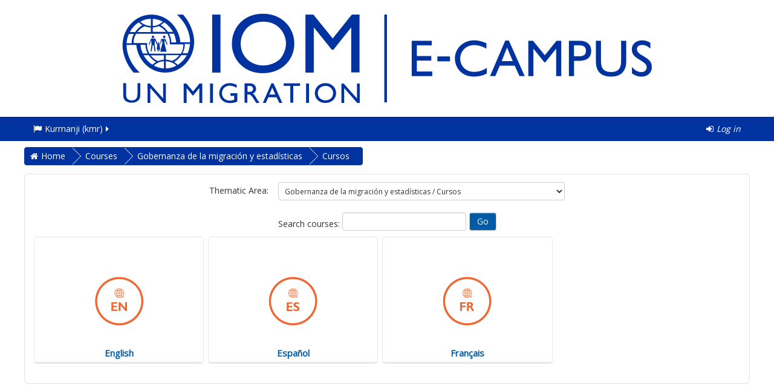

--- FILE ---
content_type: text/html; charset=utf-8
request_url: https://www.ecampus.iom.int/course/index.php?categoryid=10&lang=kmr
body_size: 71921
content:
<!DOCTYPE html>

<html  dir="ltr" lang="kmr" xml:lang="kmr" class="no-js">
<head>
    <title>E-campus: Cursos</title>
    <link rel="shortcut icon" href="https://www.ecampus.iom.int/pluginfile.php/1/theme_essential/favicon/1768338908/favicon%281%29.ico"/>
    <meta http-equiv="Content-Type" content="text/html; charset=utf-8" />
<meta name="keywords" content="moodle, E-campus: Cursos" />
<link rel="stylesheet" type="text/css" href="https://www.ecampus.iom.int/theme/yui_combo.php?rollup/3.17.2/yui-moodlesimple-min.css" /><script id="firstthemesheet" type="text/css">/** Required in order to fix style inclusion problems in IE with YUI **/</script><link rel="stylesheet" type="text/css" href="https://www.ecampus.iom.int/theme/styles.php/essential/1768338908_1/all" />
<script type="text/javascript">
//<![CDATA[
var M = {}; M.yui = {};
M.pageloadstarttime = new Date();
M.cfg = {"wwwroot":"https:\/\/www.ecampus.iom.int","sesskey":"hSV9liShg7","themerev":"1768338908","slasharguments":1,"theme":"essential","iconsystemmodule":"core\/icon_system_fontawesome","jsrev":"1710338714","admin":"admin","svgicons":true,"usertimezone":"America\/Costa_Rica","contextid":31};var yui1ConfigFn = function(me) {if(/-skin|reset|fonts|grids|base/.test(me.name)){me.type='css';me.path=me.path.replace(/\.js/,'.css');me.path=me.path.replace(/\/yui2-skin/,'/assets/skins/sam/yui2-skin')}};
var yui2ConfigFn = function(me) {var parts=me.name.replace(/^moodle-/,'').split('-'),component=parts.shift(),module=parts[0],min='-min';if(/-(skin|core)$/.test(me.name)){parts.pop();me.type='css';min=''}
if(module){var filename=parts.join('-');me.path=component+'/'+module+'/'+filename+min+'.'+me.type}else{me.path=component+'/'+component+'.'+me.type}};
YUI_config = {"debug":false,"base":"https:\/\/www.ecampus.iom.int\/lib\/yuilib\/3.17.2\/","comboBase":"https:\/\/www.ecampus.iom.int\/theme\/yui_combo.php?","combine":true,"filter":null,"insertBefore":"firstthemesheet","groups":{"yui2":{"base":"https:\/\/www.ecampus.iom.int\/lib\/yuilib\/2in3\/2.9.0\/build\/","comboBase":"https:\/\/www.ecampus.iom.int\/theme\/yui_combo.php?","combine":true,"ext":false,"root":"2in3\/2.9.0\/build\/","patterns":{"yui2-":{"group":"yui2","configFn":yui1ConfigFn}}},"moodle":{"name":"moodle","base":"https:\/\/www.ecampus.iom.int\/theme\/yui_combo.php?m\/1710338714\/","combine":true,"comboBase":"https:\/\/www.ecampus.iom.int\/theme\/yui_combo.php?","ext":false,"root":"m\/1710338714\/","patterns":{"moodle-":{"group":"moodle","configFn":yui2ConfigFn}},"filter":null,"modules":{"moodle-core-checknet":{"requires":["base-base","moodle-core-notification-alert","io-base"]},"moodle-core-dragdrop":{"requires":["base","node","io","dom","dd","event-key","event-focus","moodle-core-notification"]},"moodle-core-formchangechecker":{"requires":["base","event-focus","moodle-core-event"]},"moodle-core-event":{"requires":["event-custom"]},"moodle-core-popuphelp":{"requires":["moodle-core-tooltip"]},"moodle-core-lockscroll":{"requires":["plugin","base-build"]},"moodle-core-actionmenu":{"requires":["base","event","node-event-simulate"]},"moodle-core-handlebars":{"condition":{"trigger":"handlebars","when":"after"}},"moodle-core-chooserdialogue":{"requires":["base","panel","moodle-core-notification"]},"moodle-core-tooltip":{"requires":["base","node","io-base","moodle-core-notification-dialogue","json-parse","widget-position","widget-position-align","event-outside","cache-base"]},"moodle-core-languninstallconfirm":{"requires":["base","node","moodle-core-notification-confirm","moodle-core-notification-alert"]},"moodle-core-notification":{"requires":["moodle-core-notification-dialogue","moodle-core-notification-alert","moodle-core-notification-confirm","moodle-core-notification-exception","moodle-core-notification-ajaxexception"]},"moodle-core-notification-dialogue":{"requires":["base","node","panel","escape","event-key","dd-plugin","moodle-core-widget-focusafterclose","moodle-core-lockscroll"]},"moodle-core-notification-alert":{"requires":["moodle-core-notification-dialogue"]},"moodle-core-notification-confirm":{"requires":["moodle-core-notification-dialogue"]},"moodle-core-notification-exception":{"requires":["moodle-core-notification-dialogue"]},"moodle-core-notification-ajaxexception":{"requires":["moodle-core-notification-dialogue"]},"moodle-core-dock":{"requires":["base","node","event-custom","event-mouseenter","event-resize","escape","moodle-core-dock-loader","moodle-core-event"]},"moodle-core-dock-loader":{"requires":["escape"]},"moodle-core-maintenancemodetimer":{"requires":["base","node"]},"moodle-core-blocks":{"requires":["base","node","io","dom","dd","dd-scroll","moodle-core-dragdrop","moodle-core-notification"]},"moodle-core_availability-form":{"requires":["base","node","event","event-delegate","panel","moodle-core-notification-dialogue","json"]},"moodle-backup-backupselectall":{"requires":["node","event","node-event-simulate","anim"]},"moodle-backup-confirmcancel":{"requires":["node","node-event-simulate","moodle-core-notification-confirm"]},"moodle-course-formatchooser":{"requires":["base","node","node-event-simulate"]},"moodle-course-dragdrop":{"requires":["base","node","io","dom","dd","dd-scroll","moodle-core-dragdrop","moodle-core-notification","moodle-course-coursebase","moodle-course-util"]},"moodle-course-management":{"requires":["base","node","io-base","moodle-core-notification-exception","json-parse","dd-constrain","dd-proxy","dd-drop","dd-delegate","node-event-delegate"]},"moodle-course-modchooser":{"requires":["moodle-core-chooserdialogue","moodle-course-coursebase"]},"moodle-course-util":{"requires":["node"],"use":["moodle-course-util-base"],"submodules":{"moodle-course-util-base":{},"moodle-course-util-section":{"requires":["node","moodle-course-util-base"]},"moodle-course-util-cm":{"requires":["node","moodle-course-util-base"]}}},"moodle-course-categoryexpander":{"requires":["node","event-key"]},"moodle-form-shortforms":{"requires":["node","base","selector-css3","moodle-core-event"]},"moodle-form-passwordunmask":{"requires":[]},"moodle-form-showadvanced":{"requires":["node","base","selector-css3"]},"moodle-form-dateselector":{"requires":["base","node","overlay","calendar"]},"moodle-question-searchform":{"requires":["base","node"]},"moodle-question-qbankmanager":{"requires":["node","selector-css3"]},"moodle-question-chooser":{"requires":["moodle-core-chooserdialogue"]},"moodle-question-preview":{"requires":["base","dom","event-delegate","event-key","core_question_engine"]},"moodle-availability_completion-form":{"requires":["base","node","event","moodle-core_availability-form"]},"moodle-availability_date-form":{"requires":["base","node","event","io","moodle-core_availability-form"]},"moodle-availability_grade-form":{"requires":["base","node","event","moodle-core_availability-form"]},"moodle-availability_group-form":{"requires":["base","node","event","moodle-core_availability-form"]},"moodle-availability_grouping-form":{"requires":["base","node","event","moodle-core_availability-form"]},"moodle-availability_language-form":{"requires":["base","node","event","moodle-core_availability-form"]},"moodle-availability_maxviews-form":{"requires":["base","node","event","moodle-core_availability-form"]},"moodle-availability_profile-form":{"requires":["base","node","event","moodle-core_availability-form"]},"moodle-qtype_ddimageortext-form":{"requires":["moodle-qtype_ddimageortext-dd","form_filepicker"]},"moodle-qtype_ddimageortext-dd":{"requires":["node","dd","dd-drop","dd-constrain"]},"moodle-qtype_ddmarker-form":{"requires":["moodle-qtype_ddmarker-dd","form_filepicker","graphics","escape"]},"moodle-qtype_ddmarker-dd":{"requires":["node","event-resize","dd","dd-drop","dd-constrain","graphics"]},"moodle-qtype_ddwtos-dd":{"requires":["node","dd","dd-drop","dd-constrain"]},"moodle-mod_assign-history":{"requires":["node","transition"]},"moodle-mod_customcert-rearrange":{"requires":["dd-delegate","dd-drag"]},"moodle-mod_forum-subscriptiontoggle":{"requires":["base-base","io-base"]},"moodle-mod_quiz-autosave":{"requires":["base","node","event","event-valuechange","node-event-delegate","io-form"]},"moodle-mod_quiz-repaginate":{"requires":["base","event","node","io","moodle-core-notification-dialogue"]},"moodle-mod_quiz-questionchooser":{"requires":["moodle-core-chooserdialogue","moodle-mod_quiz-util","querystring-parse"]},"moodle-mod_quiz-dragdrop":{"requires":["base","node","io","dom","dd","dd-scroll","moodle-core-dragdrop","moodle-core-notification","moodle-mod_quiz-quizbase","moodle-mod_quiz-util-base","moodle-mod_quiz-util-page","moodle-mod_quiz-util-slot","moodle-course-util"]},"moodle-mod_quiz-quizbase":{"requires":["base","node"]},"moodle-mod_quiz-toolboxes":{"requires":["base","node","event","event-key","io","moodle-mod_quiz-quizbase","moodle-mod_quiz-util-slot","moodle-core-notification-ajaxexception"]},"moodle-mod_quiz-util":{"requires":["node","moodle-core-actionmenu"],"use":["moodle-mod_quiz-util-base"],"submodules":{"moodle-mod_quiz-util-base":{},"moodle-mod_quiz-util-slot":{"requires":["node","moodle-mod_quiz-util-base"]},"moodle-mod_quiz-util-page":{"requires":["node","moodle-mod_quiz-util-base"]}}},"moodle-mod_quiz-modform":{"requires":["base","node","event"]},"moodle-message_airnotifier-toolboxes":{"requires":["base","node","io"]},"moodle-filter_glossary-autolinker":{"requires":["base","node","io-base","json-parse","event-delegate","overlay","moodle-core-event","moodle-core-notification-alert","moodle-core-notification-exception","moodle-core-notification-ajaxexception"]},"moodle-filter_mathjaxloader-loader":{"requires":["moodle-core-event"]},"moodle-editor_atto-rangy":{"requires":[]},"moodle-editor_atto-editor":{"requires":["node","transition","io","overlay","escape","event","event-simulate","event-custom","node-event-html5","node-event-simulate","yui-throttle","moodle-core-notification-dialogue","moodle-core-notification-confirm","moodle-editor_atto-rangy","handlebars","timers","querystring-stringify"]},"moodle-editor_atto-plugin":{"requires":["node","base","escape","event","event-outside","handlebars","event-custom","timers","moodle-editor_atto-menu"]},"moodle-editor_atto-menu":{"requires":["moodle-core-notification-dialogue","node","event","event-custom"]},"moodle-report_eventlist-eventfilter":{"requires":["base","event","node","node-event-delegate","datatable","autocomplete","autocomplete-filters"]},"moodle-report_loglive-fetchlogs":{"requires":["base","event","node","io","node-event-delegate"]},"moodle-gradereport_grader-gradereporttable":{"requires":["base","node","event","handlebars","overlay","event-hover"]},"moodle-gradereport_history-userselector":{"requires":["escape","event-delegate","event-key","handlebars","io-base","json-parse","moodle-core-notification-dialogue"]},"moodle-tool_capability-search":{"requires":["base","node"]},"moodle-tool_lp-dragdrop-reorder":{"requires":["moodle-core-dragdrop"]},"moodle-tool_monitor-dropdown":{"requires":["base","event","node"]},"moodle-assignfeedback_editpdf-editor":{"requires":["base","event","node","io","graphics","json","event-move","event-resize","transition","querystring-stringify-simple","moodle-core-notification-dialog","moodle-core-notification-alert","moodle-core-notification-exception","moodle-core-notification-ajaxexception"]},"moodle-atto_accessibilitychecker-button":{"requires":["color-base","moodle-editor_atto-plugin"]},"moodle-atto_accessibilityhelper-button":{"requires":["moodle-editor_atto-plugin"]},"moodle-atto_align-button":{"requires":["moodle-editor_atto-plugin"]},"moodle-atto_bold-button":{"requires":["moodle-editor_atto-plugin"]},"moodle-atto_charmap-button":{"requires":["moodle-editor_atto-plugin"]},"moodle-atto_clear-button":{"requires":["moodle-editor_atto-plugin"]},"moodle-atto_collapse-button":{"requires":["moodle-editor_atto-plugin"]},"moodle-atto_emoticon-button":{"requires":["moodle-editor_atto-plugin"]},"moodle-atto_equation-button":{"requires":["moodle-editor_atto-plugin","moodle-core-event","io","event-valuechange","tabview","array-extras"]},"moodle-atto_html-button":{"requires":["moodle-editor_atto-plugin","event-valuechange"]},"moodle-atto_image-button":{"requires":["moodle-editor_atto-plugin"]},"moodle-atto_indent-button":{"requires":["moodle-editor_atto-plugin"]},"moodle-atto_italic-button":{"requires":["moodle-editor_atto-plugin"]},"moodle-atto_link-button":{"requires":["moodle-editor_atto-plugin"]},"moodle-atto_managefiles-button":{"requires":["moodle-editor_atto-plugin"]},"moodle-atto_managefiles-usedfiles":{"requires":["node","escape"]},"moodle-atto_media-button":{"requires":["moodle-editor_atto-plugin","moodle-form-shortforms"]},"moodle-atto_noautolink-button":{"requires":["moodle-editor_atto-plugin"]},"moodle-atto_orderedlist-button":{"requires":["moodle-editor_atto-plugin"]},"moodle-atto_recordrtc-recording":{"requires":["moodle-atto_recordrtc-button"]},"moodle-atto_recordrtc-button":{"requires":["moodle-editor_atto-plugin","moodle-atto_recordrtc-recording"]},"moodle-atto_rtl-button":{"requires":["moodle-editor_atto-plugin"]},"moodle-atto_strike-button":{"requires":["moodle-editor_atto-plugin"]},"moodle-atto_subscript-button":{"requires":["moodle-editor_atto-plugin"]},"moodle-atto_superscript-button":{"requires":["moodle-editor_atto-plugin"]},"moodle-atto_table-button":{"requires":["moodle-editor_atto-plugin","moodle-editor_atto-menu","event","event-valuechange"]},"moodle-atto_title-button":{"requires":["moodle-editor_atto-plugin"]},"moodle-atto_underline-button":{"requires":["moodle-editor_atto-plugin"]},"moodle-atto_undo-button":{"requires":["moodle-editor_atto-plugin"]},"moodle-atto_unorderedlist-button":{"requires":["moodle-editor_atto-plugin"]}}},"gallery":{"name":"gallery","base":"https:\/\/www.ecampus.iom.int\/lib\/yuilib\/gallery\/","combine":true,"comboBase":"https:\/\/www.ecampus.iom.int\/theme\/yui_combo.php?","ext":false,"root":"gallery\/1710338714\/","patterns":{"gallery-":{"group":"gallery"}}}},"modules":{"core_filepicker":{"name":"core_filepicker","fullpath":"https:\/\/www.ecampus.iom.int\/lib\/javascript.php\/1710338714\/repository\/filepicker.js","requires":["base","node","node-event-simulate","json","async-queue","io-base","io-upload-iframe","io-form","yui2-treeview","panel","cookie","datatable","datatable-sort","resize-plugin","dd-plugin","escape","moodle-core_filepicker","moodle-core-notification-dialogue"]},"core_comment":{"name":"core_comment","fullpath":"https:\/\/www.ecampus.iom.int\/lib\/javascript.php\/1710338714\/comment\/comment.js","requires":["base","io-base","node","json","yui2-animation","overlay","escape"]},"mathjax":{"name":"mathjax","fullpath":"https:\/\/cdnjs.cloudflare.com\/ajax\/libs\/mathjax\/2.7.2\/MathJax.js?delayStartupUntil=configured"}}};
M.yui.loader = {modules: {}};

//]]>
</script>

<!-- Global site tag (gtag.js) - Google Analytics -->
<script async src="https://www.googletagmanager.com/gtag/js?id=UA-128392495-1"></script>
<script>
  window.dataLayer = window.dataLayer || [];
  function gtag(){dataLayer.push(arguments);}
  gtag('js', new Date());

  gtag('config', 'UA-128392495-1');
</script>
<!-- CODIGO PARA OPEN GRAPH -->	
	<meta property="og:url"           content="http://plataformadeaprendizaje.iom.int" />
	<meta property="fb:app_id"        content="1128281227236124" />
	<meta property="og:type"          content="website" />
	<meta property="og:title"         content="Plataforma de Aprendizaje sobre Migraciones" />
	<meta property="og:description"   content="Aquí podrá acceder a los principales materiales de aprendizaje que OIM ha desarrollado para la Región" />
	<meta property="og:image"         content="http://plataformadeaprendizaje.iom.int/theme/essential/oim/pam_fb.jpg" />


<!-- CODIGO PARA BOTON DE FACEBOOK -->	
<script>
  window.fbAsyncInit = function() {
    FB.init({
      appId      : '1128281227236124',
      xfbml      : true,
      version    : 'v2.8'
    });
    FB.AppEvents.logPageView();
  };

  (function(d, s, id){
     var js, fjs = d.getElementsByTagName(s)[0];
     if (d.getElementById(id)) {return;}
     js = d.createElement(s); js.id = id;
     js.src = "//connect.facebook.net/en_US/sdk.js";
     fjs.parentNode.insertBefore(js, fjs);
   }(document, 'script', 'facebook-jssdk'));
</script>
<!--
<script>
  window.fbAsyncInit = function() {
    FB.init({
      appId      : '1128281227236124',
      xfbml      : true,
      version    : 'v2.7'
    });
  };

  (function(d, s, id){
     var js, fjs = d.getElementsByTagName(s)[0];
     if (d.getElementById(id)) {return;}
     js = d.createElement(s); js.id = id;
     js.src = "//connect.facebook.net/en_US/sdk.js";
     fjs.parentNode.insertBefore(js, fjs);
   }(document, 'script', 'facebook-jssdk'));
</script>
-->
<!-- CODIGO PARA BOTON DE TWITTER -->	
<script>
window.twttr = (function(d, s, id) {
  var js, fjs = d.getElementsByTagName(s)[0],
    t = window.twttr || {};
  if (d.getElementById(id)) return t;
  js = d.createElement(s);
  js.id = id;
  js.src = "https://platform.twitter.com/widgets.js";
  fjs.parentNode.insertBefore(js, fjs);
 
  t._e = [];
  t.ready = function(f) {
    t._e.push(f);
  };
 
  return t;
}(document, "script", "twitter-wjs"));
</script>

    <meta name="viewport" content="width=device-width, initial-scale=1.0">
    <!-- Google web fonts -->
        <link href='//fonts.googleapis.com/css?family=Open+Sans|Open+Sans&subset=latin' rel='stylesheet' type='text/css'>
    <!-- iOS Homescreen Icons -->
    
<link rel="apple-touch-icon" sizes="57x57" href="https://www.ecampus.iom.int/theme/image.php/essential/theme/1768338908/homeicon/iphone"/>
<link rel="apple-touch-icon" sizes="72x72" href="https://www.ecampus.iom.int/theme/image.php/essential/theme/1768338908/homeicon/ipad"/>
<link rel="apple-touch-icon" sizes="114x114" href="https://www.ecampus.iom.int/theme/image.php/essential/theme/1768338908/homeicon/iphone_retina"/>
<link rel="apple-touch-icon" sizes="144x144" href="https://www.ecampus.iom.int/theme/image.php/essential/theme/1768338908/homeicon/ipad_retina"/></head>

<body  id="page-course-index-category" class="format-site  path-course path-course-index safari dir-ltr lang-kmr yui-skin-sam yui3-skin-sam www-ecampus-iom-int pagelayout-coursecategory course-1 context-31 category-10 notloggedin desktopdevice pagewidthnormal categoryicons floatingsubmit has-region-side-pre empty-region-side-pre has-region-footer-left empty-region-footer-left has-region-footer-middle empty-region-footer-middle has-region-footer-right empty-region-footer-right has-region-header empty-region-header has-region-page-top empty-region-page-top content-only">

<!-- comentar -->
 <div class="skiplinks">
    <a href="#maincontent" class="skip">Skip to main content</a>
</div><script type="text/javascript" src="https://www.ecampus.iom.int/theme/yui_combo.php?rollup/3.17.2/yui-moodlesimple-min.js"></script><script type="text/javascript" src="https://www.ecampus.iom.int/lib/javascript.php/1710338714/lib/javascript-static.js"></script>
<script type="text/javascript">
//<![CDATA[
document.body.className += ' jsenabled';
//]]>
</script>

 

<header role="banner">

    <div id="page-header cambioColorBlanco" class="clearfix oldnavbar logo">
        <div class="container-fluid">
            <div class="row-fluid">
                <!-- HEADER: LOGO AREA -->
<div class="pull-lef logo-container" style="text-align: center"><a class="logo" href="//www.ecampus.iom.int" title="Home"><img src="https://www.ecampus.iom.int/pluginfile.php/20698/block_html/content/E-Campus_logo2021_EN.png" class="img-responsive" alt="Home" /></a>                </div>
                            </div>
        </div>
    </div>
	

    <nav id="essentialnavbar" role="navigation" class="moodle-has-zindex oldnavbar logo">
        <div class="navbar">
            <div class="container-fluid navbar-inner">
                <div class="row-fluid">
                    <div class="custommenus pull-left">
                        <a class="btn btn-navbar" data-toggle="collapse" data-target="#essentialmenus">
                            <span class="icon-bar"></span>
                            <span class="icon-bar"></span>
                            <span class="icon-bar"></span>
                            <span class="icon-bar"></span>
                        </a>
                                            <div class="pull-right">
                        <div class="usermenu navbarrightitem">
                            <ul class="nav"><li class="dropdown"><a class="loginurl" href="https://www.ecampus.iom.int/login/index.php"><em><span aria-hidden="true" class="fa fa-sign-in"></span>Log in</em></a></li></ul>                        </div>
                        <div class="messagemenu navbarrightitem">
                                                    </div>
                        <div class="navbarrightitem">
                                                    </div>
                                                                        <div id="custom_menu_editing" class="navbarrightitem">
                                                    </div>
                        <div class="navbarrightitem">
                                                    </div>
                    </div>
                        <div id="essentialmenus" class="nav-collapse collapse pull-left">
                            <div id="custom_menu_language" class="custom_menu"><ul class="nav"><li class="dropdown langmenu"><a href="https://www.ecampus.iom.int/course/index.php?categoryid=10" class="dropdown-toggle" data-toggle="dropdown" title="Language"><span aria-hidden="true" class="fa fa-flag"></span>Kurmanji ‎(kmr)‎<span aria-hidden="true" class="fa fa-caret-right"></span></a><div class="dropdown-menu"><ul><li><a title="Azərbaycanca ‎(az)‎" href="https://www.ecampus.iom.int/course/index.php?categoryid=10&amp;lang=az"><span aria-hidden="true" class="fa fa-language"></span>Azərbaycanca ‎(az)‎</a></li><li><a title="Bahasa Indonesia ‎(id)‎" href="https://www.ecampus.iom.int/course/index.php?categoryid=10&amp;lang=id"><span aria-hidden="true" class="fa fa-language"></span>Bahasa Indonesia ‎(id)‎</a></li><li><a title="Bahasa Melayu ‎(ms)‎" href="https://www.ecampus.iom.int/course/index.php?categoryid=10&amp;lang=ms"><span aria-hidden="true" class="fa fa-language"></span>Bahasa Melayu ‎(ms)‎</a></li><li><a title="English ‎(en)‎" href="https://www.ecampus.iom.int/course/index.php?categoryid=10&amp;lang=en"><span aria-hidden="true" class="fa fa-language"></span>English ‎(en)‎</a></li><li><a title="Español - Internacional ‎(es)‎" href="https://www.ecampus.iom.int/course/index.php?categoryid=10&amp;lang=es"><span aria-hidden="true" class="fa fa-language"></span>Español - Internacional ‎(es)‎</a></li><li><a title="Français ‎(fr)‎" href="https://www.ecampus.iom.int/course/index.php?categoryid=10&amp;lang=fr"><span aria-hidden="true" class="fa fa-language"></span>Français ‎(fr)‎</a></li><li><a title="Italiano ‎(it)‎" href="https://www.ecampus.iom.int/course/index.php?categoryid=10&amp;lang=it"><span aria-hidden="true" class="fa fa-language"></span>Italiano ‎(it)‎</a></li><li><a title="Kurmanji ‎(kmr)‎" href="https://www.ecampus.iom.int/course/index.php?categoryid=10&amp;lang=kmr"><span aria-hidden="true" class="fa fa-language"></span>Kurmanji ‎(kmr)‎</a></li><li><a title="Polski ‎(pl)‎" href="https://www.ecampus.iom.int/course/index.php?categoryid=10&amp;lang=pl"><span aria-hidden="true" class="fa fa-language"></span>Polski ‎(pl)‎</a></li><li><a title="Português - Brasil ‎(pt_br)‎" href="https://www.ecampus.iom.int/course/index.php?categoryid=10&amp;lang=pt_br"><span aria-hidden="true" class="fa fa-language"></span>Português - Brasil ‎(pt_br)‎</a></li><li><a title="Português - Portugal ‎(pt)‎" href="https://www.ecampus.iom.int/course/index.php?categoryid=10&amp;lang=pt"><span aria-hidden="true" class="fa fa-language"></span>Português - Portugal ‎(pt)‎</a></li><li><a title="Română ‎(ro)‎" href="https://www.ecampus.iom.int/course/index.php?categoryid=10&amp;lang=ro"><span aria-hidden="true" class="fa fa-language"></span>Română ‎(ro)‎</a></li><li><a title="Shqip ‎(sq)‎" href="https://www.ecampus.iom.int/course/index.php?categoryid=10&amp;lang=sq"><span aria-hidden="true" class="fa fa-language"></span>Shqip ‎(sq)‎</a></li><li><a title="Slovenčina ‎(sk)‎" href="https://www.ecampus.iom.int/course/index.php?categoryid=10&amp;lang=sk"><span aria-hidden="true" class="fa fa-language"></span>Slovenčina ‎(sk)‎</a></li><li><a title="Soomaali ‎(so)‎" href="https://www.ecampus.iom.int/course/index.php?categoryid=10&amp;lang=so"><span aria-hidden="true" class="fa fa-language"></span>Soomaali ‎(so)‎</a></li><li><a title="Srpski ‎(sr_lt)‎" href="https://www.ecampus.iom.int/course/index.php?categoryid=10&amp;lang=sr_lt"><span aria-hidden="true" class="fa fa-language"></span>Srpski ‎(sr_lt)‎</a></li><li><a title="Thai ‎(th)‎" href="https://www.ecampus.iom.int/course/index.php?categoryid=10&amp;lang=th"><span aria-hidden="true" class="fa fa-language"></span>Thai ‎(th)‎</a></li><li><a title="Vietnamese ‎(vi)‎" href="https://www.ecampus.iom.int/course/index.php?categoryid=10&amp;lang=vi"><span aria-hidden="true" class="fa fa-language"></span>Vietnamese ‎(vi)‎</a></li><li><a title="Ελληνικά ‎(el)‎" href="https://www.ecampus.iom.int/course/index.php?categoryid=10&amp;lang=el"><span aria-hidden="true" class="fa fa-language"></span>Ελληνικά ‎(el)‎</a></li><li><a title="Македонски ‎(mk)‎" href="https://www.ecampus.iom.int/course/index.php?categoryid=10&amp;lang=mk"><span aria-hidden="true" class="fa fa-language"></span>Македонски ‎(mk)‎</a></li><li><a title="Монгол ‎(mn)‎" href="https://www.ecampus.iom.int/course/index.php?categoryid=10&amp;lang=mn"><span aria-hidden="true" class="fa fa-language"></span>Монгол ‎(mn)‎</a></li><li><a title="Русский ‎(ru)‎" href="https://www.ecampus.iom.int/course/index.php?categoryid=10&amp;lang=ru"><span aria-hidden="true" class="fa fa-language"></span>Русский ‎(ru)‎</a></li><li><a title="Српски ‎(sr_cr)‎" href="https://www.ecampus.iom.int/course/index.php?categoryid=10&amp;lang=sr_cr"><span aria-hidden="true" class="fa fa-language"></span>Српски ‎(sr_cr)‎</a></li><li><a title="Українська ‎(uk)‎" href="https://www.ecampus.iom.int/course/index.php?categoryid=10&amp;lang=uk"><span aria-hidden="true" class="fa fa-language"></span>Українська ‎(uk)‎</a></li><li><a title="اردو ‎(ur)‎" href="https://www.ecampus.iom.int/course/index.php?categoryid=10&amp;lang=ur"><span aria-hidden="true" class="fa fa-language"></span>اردو ‎(ur)‎</a></li><li><a title="العربية ‎(ar)‎" href="https://www.ecampus.iom.int/course/index.php?categoryid=10&amp;lang=ar"><span aria-hidden="true" class="fa fa-language"></span>العربية ‎(ar)‎</a></li><li><a title="سۆرانی ‎(ckb)‎" href="https://www.ecampus.iom.int/course/index.php?categoryid=10&amp;lang=ckb"><span aria-hidden="true" class="fa fa-language"></span>سۆرانی ‎(ckb)‎</a></li><li><a title="فارسی ‎(fa)‎" href="https://www.ecampus.iom.int/course/index.php?categoryid=10&amp;lang=fa"><span aria-hidden="true" class="fa fa-language"></span>فارسی ‎(fa)‎</a></li><li><a title="日本語 ‎(ja)‎" href="https://www.ecampus.iom.int/course/index.php?categoryid=10&amp;lang=ja"><span aria-hidden="true" class="fa fa-language"></span>日本語 ‎(ja)‎</a></li><li><a title="简体中文 ‎(zh_cn)‎" href="https://www.ecampus.iom.int/course/index.php?categoryid=10&amp;lang=zh_cn"><span aria-hidden="true" class="fa fa-language"></span>简体中文 ‎(zh_cn)‎</a></li></ul></div></ul></div><div id="custom_menu" class="custom_menu"><ul class="nav"></ul></div>                        </div>
                    </div>
                </div>
            </div>
        </div>
    </nav>

</header>

<div id="page" class="container-fluid">
    <div id="page-top-header" class="clearfix"><div id="page-navbar" class="clearfix row-fluid"><div class="breadcrumb-nav span9"><span class="accesshide" id="navbar-label">Page path</span><nav aria-labelledby="navbar-label"><ul class="breadcrumb style1"><li><span itemscope="" itemtype="http://data-vocabulary.org/Breadcrumb"><a itemprop="url" href="https://www.ecampus.iom.int/"><span itemprop="title">Home</span></a></span></li><li><span itemscope="" itemtype="http://data-vocabulary.org/Breadcrumb"><a itemprop="url" href="https://www.ecampus.iom.int/course/index.php"><span itemprop="title">Courses</span></a></span></li><li><span itemscope="" itemtype="http://data-vocabulary.org/Breadcrumb"><a itemprop="url" href="https://www.ecampus.iom.int/course/index.php?categoryid=2"><span itemprop="title">Gobernanza de la migración y estadísticas</span></a></span></li><li><span itemscope="" itemtype="http://data-vocabulary.org/Breadcrumb"><a itemprop="url" href="https://www.ecampus.iom.int/course/index.php?categoryid=10"><span itemprop="title">Cursos</span></a></span></li></ul></nav></div><nav class="breadcrumb-button span3"></nav></div></div>    <!-- Start Main Regions -->
    <div id="page-content" class="row-fluid">
        <div id="main-and-pre" class="span12">
            <div class="row-fluid">
                <div id="content" class="span9"><section id="region-main"><span class="notifications" id="user-notifications"></span><div role="main"><span id="maincontent"></span><span></span><div class="categorypicker"><div class="singleselect d-inline-block">
    <form method="get" action="https://www.ecampus.iom.int/course/index.php" class="form-inline" id="switchcategory">
            <label for="single_select69765142e39ba1">
                Thematic Area:
            </label>
        <select  id="single_select69765142e39ba1" class="custom-select singleselect" name="categoryid">
                    <option  value="2" >Gobernanza de la migración y estadísticas</option>
                    <option  value="10" selected>Gobernanza de la migración y estadísticas / Cursos</option>
                    <option  value="39" >Gobernanza de la migración y estadísticas / Cursos / English</option>
                    <option  value="40" >Gobernanza de la migración y estadísticas / Cursos / Español</option>
                    <option  value="348" >Gobernanza de la migración y estadísticas / Cursos / Français</option>
                    <option  value="18" >Gobernanza de la migración y estadísticas / Materiales</option>
                    <option  value="41" >Gobernanza de la migración y estadísticas / Materiales / English</option>
                    <option  value="42" >Gobernanza de la migración y estadísticas / Materiales / Español</option>
                    <option  value="25" >Gobernanza de la migración y estadísticas / Videos</option>
                    <option  value="76" >Gobernanza de la migración y estadísticas / Videos / English</option>
                    <option  value="75" >Gobernanza de la migración y estadísticas / Videos / Español</option>
                    <option  value="3" >Protección y asistencia a personas migrantes</option>
                    <option  value="11" >Protección y asistencia a personas migrantes / Cursos</option>
                    <option  value="43" >Protección y asistencia a personas migrantes / Cursos / English</option>
                    <option  value="44" >Protección y asistencia a personas migrantes / Cursos / Español</option>
                    <option  value="233" >Protección y asistencia a personas migrantes / Cursos / Français</option>
                    <option  value="234" >Protección y asistencia a personas migrantes / Cursos / عربي</option>
                    <option  value="352" >Protección y asistencia a personas migrantes / Cursos / Polski</option>
                    <option  value="19" >Protección y asistencia a personas migrantes / Materiales</option>
                    <option  value="45" >Protección y asistencia a personas migrantes / Materiales / English</option>
                    <option  value="46" >Protección y asistencia a personas migrantes / Materiales / Español</option>
                    <option  value="27" >Protección y asistencia a personas migrantes / Videos</option>
                    <option  value="79" >Protección y asistencia a personas migrantes / Videos / English</option>
                    <option  value="80" >Protección y asistencia a personas migrantes / Videos / Español</option>
                    <option  value="131" >Protección y asistencia a personas migrantes / Videos / Français</option>
                    <option  value="132" >Protección y asistencia a personas migrantes / Videos / عربي</option>
                    <option  value="5" >Migración y desarrollo </option>
                    <option  value="13" >Migración y desarrollo  / Cursos</option>
                    <option  value="47" >Migración y desarrollo  / Cursos / English</option>
                    <option  value="48" >Migración y desarrollo  / Cursos / Español</option>
                    <option  value="262" >Migración y desarrollo  / Cursos / 中文</option>
                    <option  value="290" >Migración y desarrollo  / Cursos / Vietnamese </option>
                    <option  value="328" >Migración y desarrollo  / Cursos / Portuguêse</option>
                    <option  value="329" >Migración y desarrollo  / Cursos / Français</option>
                    <option  value="343" >Migración y desarrollo  / Cursos / Melayu</option>
                    <option  value="344" >Migración y desarrollo  / Cursos / ภาษาไทย</option>
                    <option  value="346" >Migración y desarrollo  / Cursos / 日本語</option>
                    <option  value="347" >Migración y desarrollo  / Cursos / Italiano</option>
                    <option  value="20" >Migración y desarrollo  / Materiales</option>
                    <option  value="49" >Migración y desarrollo  / Materiales / English</option>
                    <option  value="50" >Migración y desarrollo  / Materiales / Español</option>
                    <option  value="29" >Migración y desarrollo  / Videos</option>
                    <option  value="83" >Migración y desarrollo  / Videos / English</option>
                    <option  value="8" >Crisis migratorias y emergencias</option>
                    <option  value="16" >Crisis migratorias y emergencias / Cursos</option>
                    <option  value="51" >Crisis migratorias y emergencias / Cursos / English</option>
                    <option  value="52" >Crisis migratorias y emergencias / Cursos / Español</option>
                    <option  value="69" >Crisis migratorias y emergencias / Cursos / Français</option>
                    <option  value="70" >Crisis migratorias y emergencias / Cursos / عربي</option>
                    <option  value="104" >Crisis migratorias y emergencias / Cursos / Italiano</option>
                    <option  value="232" >Crisis migratorias y emergencias / Cursos / Pусский</option>
                    <option  value="21" >Crisis migratorias y emergencias / Materiales</option>
                    <option  value="53" >Crisis migratorias y emergencias / Materiales / English</option>
                    <option  value="54" >Crisis migratorias y emergencias / Materiales / Español</option>
                    <option  value="31" >Crisis migratorias y emergencias / Videos</option>
                    <option  value="87" >Crisis migratorias y emergencias / Videos / English</option>
                    <option  value="88" >Crisis migratorias y emergencias / Videos / Español</option>
                    <option  value="325" >Crisis migratorias y emergencias / Videos / Français</option>
                    <option  value="326" >Crisis migratorias y emergencias / Videos / عربي</option>
                    <option  value="4" >Trata de personas</option>
                    <option  value="12" >Trata de personas / Cursos</option>
                    <option  value="55" >Trata de personas / Cursos / English</option>
                    <option  value="56" >Trata de personas / Cursos / Español</option>
                    <option  value="105" >Trata de personas / Cursos / Français</option>
                    <option  value="107" >Trata de personas / Cursos / عربي</option>
                    <option  value="318" >Trata de personas / Cursos / Монгол</option>
                    <option  value="342" >Trata de personas / Cursos / Slovenčina</option>
                    <option  value="22" >Trata de personas / Materiales</option>
                    <option  value="57" >Trata de personas / Materiales / Español</option>
                    <option  value="58" >Trata de personas / Materiales / English</option>
                    <option  value="33" >Trata de personas / Videos</option>
                    <option  value="91" >Trata de personas / Videos / English</option>
                    <option  value="92" >Trata de personas / Videos / Español</option>
                    <option  value="279" >Salud Mental y Apoyo Psicosocial</option>
                    <option  value="280" >Salud Mental y Apoyo Psicosocial / Cursos</option>
                    <option  value="281" >Salud Mental y Apoyo Psicosocial / Cursos / English</option>
                    <option  value="282" >Salud Mental y Apoyo Psicosocial / Cursos / Español</option>
                    <option  value="6" >Migración y salud</option>
                    <option  value="14" >Migración y salud / Cursos</option>
                    <option  value="59" >Migración y salud / Cursos / English</option>
                    <option  value="60" >Migración y salud / Cursos / Español</option>
                    <option  value="333" >Migración y salud / Cursos / Français</option>
                    <option  value="23" >Migración y salud / Materiales</option>
                    <option  value="61" >Migración y salud / Materiales / English</option>
                    <option  value="62" >Migración y salud / Materiales / Español</option>
                    <option  value="35" >Migración y salud / Videos</option>
                    <option  value="95" >Migración y salud / Videos / English</option>
                    <option  value="96" >Migración y salud / Videos / Español</option>
                    <option  value="7" >Género y migración</option>
                    <option  value="15" >Género y migración / Cursos</option>
                    <option  value="64" >Género y migración / Cursos / Español</option>
                    <option  value="24" >Género y migración / Materiales</option>
                    <option  value="65" >Género y migración / Materiales / English</option>
                    <option  value="66" >Género y migración / Materiales / Español</option>
                    <option  value="37" >Género y migración / Videos</option>
                    <option  value="99" >Género y migración / Videos / English</option>
                    <option  value="100" >Género y migración / Videos / Español</option>
                    <option  value="108" >Comunicación para el Desarrollo</option>
                    <option  value="109" >Comunicación para el Desarrollo / Cursos</option>
                    <option  value="111" >Comunicación para el Desarrollo / Cursos / English</option>
                    <option  value="112" >Comunicación para el Desarrollo / Cursos / Español</option>
                    <option  value="267" >Comunicación para el Desarrollo / Cursos / Français</option>
                    <option  value="125" >Comunicación para el Desarrollo / Videos</option>
                    <option  value="127" >Comunicación para el Desarrollo / Videos / English</option>
                    <option  value="116" >Inmigración y gobernanza de fronteras</option>
                    <option  value="117" >Inmigración y gobernanza de fronteras / Cursos</option>
                    <option  value="121" >Inmigración y gobernanza de fronteras / Cursos / Español</option>
                    <option  value="122" >Inmigración y gobernanza de fronteras / Cursos / English</option>
                    <option  value="284" >Inmigración y gobernanza de fronteras / Cursos / Albanian</option>
                    <option  value="285" >Inmigración y gobernanza de fronteras / Cursos / Srpski</option>
                    <option  value="287" >Inmigración y gobernanza de fronteras / Cursos / Македонски</option>
                    <option  value="288" >Inmigración y gobernanza de fronteras / Cursos / عربي</option>
                    <option  value="316" >Inmigración y gobernanza de fronteras / Cursos / Français</option>
                    <option  value="324" >Inmigración y gobernanza de fronteras / Cursos / Bahasa Indonesia</option>
                    <option  value="327" >Inmigración y gobernanza de fronteras / Cursos / فارسی</option>
                    <option  value="331" >Inmigración y gobernanza de fronteras / Cursos / Português</option>
                    <option  value="118" >Inmigración y gobernanza de fronteras / Materiales</option>
                    <option  value="119" >Inmigración y gobernanza de fronteras / Materiales / Español</option>
                    <option  value="120" >Inmigración y gobernanza de fronteras / Materiales / English</option>
                    <option  value="128" >Inmigración y gobernanza de fronteras / Videos</option>
                    <option  value="130" >Inmigración y gobernanza de fronteras / Videos / English</option>
                    <option  value="308" >Cambio Ambiental</option>
                    <option  value="309" >Cambio Ambiental / Cursos</option>
                    <option  value="311" >Cambio Ambiental / Cursos / English</option>
                    <option  value="312" >Cambio Ambiental / Cursos / Español</option>
                    <option  value="310" >Cambio Ambiental / Materiales</option>
                    <option  value="313" >Cambio Ambiental / Materiales / Español</option>
                    <option  value="320" >Derecho Internacional sobre Migración</option>
                    <option  value="321" >Derecho Internacional sobre Migración / Cursos</option>
                    <option  value="322" >Derecho Internacional sobre Migración / Cursos / English</option>
                    <option  value="330" >Derecho Internacional sobre Migración / Cursos / Español</option>
                    <option  value="9" >OIM</option>
                    <option  value="17" >OIM / Cursos</option>
                    <option  value="67" >OIM / Cursos / English</option>
                    <option  value="295" >OIM / Cursos / English / Mandatory Courses</option>
                    <option  value="296" >OIM / Cursos / English / FMRP Modules</option>
                    <option  value="297" >OIM / Cursos / English / HR Essentials Series</option>
                    <option  value="298" >OIM / Cursos / English / TRD Programme Series</option>
                    <option  value="299" >OIM / Cursos / English / Information Security Training – ICT</option>
                    <option  value="300" >OIM / Cursos / English / PSEA</option>
                    <option  value="301" >OIM / Cursos / English / IOM-Developed Courses</option>
                    <option  value="323" >OIM / Cursos / English / Environmental Sustainability</option>
                    <option  value="350" >OIM / Cursos / English / IOM-USRAP</option>
                    <option  value="68" >OIM / Cursos / Español</option>
                    <option  value="291" >OIM / Cursos / Español / Cursos mandatorios</option>
                    <option  value="292" >OIM / Cursos / Español / Módulos FMRP</option>
                    <option  value="293" >OIM / Cursos / Español / PEAS</option>
                    <option  value="294" >OIM / Cursos / Español / Cursos desarrollados por la OIM</option>
                    <option  value="317" >OIM / Cursos / Español / Serie de programas TDR</option>
                    <option  value="71" >OIM / Cursos / Français</option>
                    <option  value="302" >OIM / Cursos / Français / Formations obligatoires</option>
                    <option  value="303" >OIM / Cursos / Français / FMRP Modules</option>
                    <option  value="304" >OIM / Cursos / Français / PEAS</option>
                    <option  value="305" >OIM / Cursos / Français / Cours développés par l'OIM</option>
                    <option  value="103" >OIM / Cursos / عربي</option>
                    <option  value="306" >OIM / Cursos / عربي / Mandatory courses</option>
                    <option  value="307" >OIM / Cursos / عربي / IOM-Developed Courses</option>
                    <option  value="115" >OIM / Cursos / Ελληνικά</option>
                    <option  value="133" >OIM / Cursos / Ελληνικά / GCR</option>
                    <option  value="134" >OIM / Cursos / Ελληνικά / GCR / GCRATT</option>
                    <option  value="136" >OIM / Cursos / Ελληνικά / GCR / GCRATT / IN VIVO</option>
                    <option  value="242" >OIM / Cursos / Ελληνικά / GCR / GCRATT / IN VIVO / OFFLINE VERSION</option>
                    <option  value="137" >OIM / Cursos / Ελληνικά / GCR / GCRATT / E-LEARNING</option>
                    <option  value="138" >OIM / Cursos / Ελληνικά / GCR / GCRATT / E-LEARNING / BROWSER</option>
                    <option  value="139" >OIM / Cursos / Ελληνικά / GCR / GCRATT / E-LEARNING / OFFLINE - MOBILE APP</option>
                    <option  value="135" >OIM / Cursos / Ελληνικά / GCR / GCREM</option>
                    <option  value="140" >OIM / Cursos / Ελληνικά / GCR / GCREM / IN VIVO</option>
                    <option  value="243" >OIM / Cursos / Ελληνικά / GCR / GCREM / IN VIVO / OFFLINE VERSION</option>
                    <option  value="141" >OIM / Cursos / Ελληνικά / GCR / GCREM / E-LEARNING</option>
                    <option  value="158" >OIM / Cursos / Ελληνικά / GCR / GCREM / E-LEARNING / BROWSER</option>
                    <option  value="159" >OIM / Cursos / Ελληνικά / GCR / GCREM / E-LEARNING / OFFLINE - MOBILE APP</option>
                    <option  value="260" >OIM / Cursos / Ελληνικά / GCR / GREEK A1</option>
                    <option  value="272" >OIM / Cursos / Ελληνικά / GCR / SOFT SKILLS</option>
                    <option  value="142" >OIM / Cursos / Ελληνικά / SNW</option>
                    <option  value="143" >OIM / Cursos / Ελληνικά / SNW / SNWATT</option>
                    <option  value="144" >OIM / Cursos / Ελληνικά / SNW / SNWATT / IN VIVO</option>
                    <option  value="229" >OIM / Cursos / Ελληνικά / SNW / SNWATT / IN VIVO / OFFLINE - MOBILE VERSION</option>
                    <option  value="145" >OIM / Cursos / Ελληνικά / SNW / SNWATT / E-LEARNING</option>
                    <option  value="146" >OIM / Cursos / Ελληνικά / SNW / SNWATT / E-LEARNING / BROWSER</option>
                    <option  value="147" >OIM / Cursos / Ελληνικά / SNW / SNWATT / E-LEARNING / OFFLINE - MOBILE APP</option>
                    <option  value="252" >OIM / Cursos / Ελληνικά / SNW / SNWATT / GREEK A1</option>
                    <option  value="148" >OIM / Cursos / Ελληνικά / SNW / SNWCEM</option>
                    <option  value="150" >OIM / Cursos / Ελληνικά / SNW / SNWCEM / IN VIVO</option>
                    <option  value="231" >OIM / Cursos / Ελληνικά / SNW / SNWCEM / IN VIVO / OFFLINE - MOBILE VERSION</option>
                    <option  value="151" >OIM / Cursos / Ελληνικά / SNW / SNWCEM / E-LEARNING</option>
                    <option  value="152" >OIM / Cursos / Ελληνικά / SNW / SNWCEM / E-LEARNING / BROWSER</option>
                    <option  value="153" >OIM / Cursos / Ελληνικά / SNW / SNWCEM / E-LEARNING / OFFLINE - MOBILE APP</option>
                    <option  value="149" >OIM / Cursos / Ελληνικά / SNW / SNWEP</option>
                    <option  value="154" >OIM / Cursos / Ελληνικά / SNW / SNWEP / IN VIVO</option>
                    <option  value="230" >OIM / Cursos / Ελληνικά / SNW / SNWEP / IN VIVO / OFFLINE - MOBILE VERSION</option>
                    <option  value="155" >OIM / Cursos / Ελληνικά / SNW / SNWEP / E-LEARNING</option>
                    <option  value="156" >OIM / Cursos / Ελληνικά / SNW / SNWEP / E-LEARNING / BROWSER</option>
                    <option  value="157" >OIM / Cursos / Ελληνικά / SNW / SNWEP / E-LEARNING / OFFLINE - MOBILE APP</option>
                    <option  value="253" >OIM / Cursos / Ελληνικά / SNW / GREEK A1</option>
                    <option  value="266" >OIM / Cursos / Ελληνικά / SNW / SOFT SKILLS</option>
                    <option  value="160" >OIM / Cursos / Ελληνικά / PLG</option>
                    <option  value="166" >OIM / Cursos / Ελληνικά / PLG / PLGCRE1</option>
                    <option  value="172" >OIM / Cursos / Ελληνικά / PLG / PLGCRE1 / IN VIVO</option>
                    <option  value="241" >OIM / Cursos / Ελληνικά / PLG / PLGCRE1 / IN VIVO / OFFLINE VERSION</option>
                    <option  value="173" >OIM / Cursos / Ελληνικά / PLG / PLGCRE1 / E-LEARNING</option>
                    <option  value="174" >OIM / Cursos / Ελληνικά / PLG / PLGCRE1 / E-LEARNING / BROWSER</option>
                    <option  value="175" >OIM / Cursos / Ελληνικά / PLG / PLGCRE1 / E-LEARNING / OFFLINE - MOBILE</option>
                    <option  value="167" >OIM / Cursos / Ελληνικά / PLG / PLGCRE2</option>
                    <option  value="176" >OIM / Cursos / Ελληνικά / PLG / PLGCRE2 / IN VIVO</option>
                    <option  value="239" >OIM / Cursos / Ελληνικά / PLG / PLGCRE2 / IN VIVO / OFFLINE VERSION</option>
                    <option  value="177" >OIM / Cursos / Ελληνικά / PLG / PLGCRE2 / E-LEARNING</option>
                    <option  value="178" >OIM / Cursos / Ελληνικά / PLG / PLGCRE2 / E-LEARNING / BROWSER</option>
                    <option  value="179" >OIM / Cursos / Ελληνικά / PLG / PLGCRE2 / E-LEARNING / OFFLINE - MOBILE</option>
                    <option  value="184" >OIM / Cursos / Ελληνικά / PLG / PLGCRE3</option>
                    <option  value="185" >OIM / Cursos / Ελληνικά / PLG / PLGCRE3 / IN VIVO</option>
                    <option  value="240" >OIM / Cursos / Ελληνικά / PLG / PLGCRE3 / IN VIVO / OFFLINE VERSION</option>
                    <option  value="186" >OIM / Cursos / Ελληνικά / PLG / PLGCRE3 / E-LEARNING</option>
                    <option  value="187" >OIM / Cursos / Ελληνικά / PLG / PLGCRE3 / E-LEARNING / BROWSER</option>
                    <option  value="188" >OIM / Cursos / Ελληνικά / PLG / PLGCRE3 / E-LEARNING / OFFLINE - MOBILE</option>
                    <option  value="254" >OIM / Cursos / Ελληνικά / PLG / GREEK A1</option>
                    <option  value="271" >OIM / Cursos / Ελληνικά / PLG / SOFT SKILLS</option>
                    <option  value="161" >OIM / Cursos / Ελληνικά / MDT</option>
                    <option  value="180" >OIM / Cursos / Ελληνικά / MDT / IN VIVO</option>
                    <option  value="226" >OIM / Cursos / Ελληνικά / MDT / IN VIVO / IN-VIVO | OFFLINE</option>
                    <option  value="181" >OIM / Cursos / Ελληνικά / MDT / E-LEARNING</option>
                    <option  value="182" >OIM / Cursos / Ελληνικά / MDT / E-LEARNING / BROWSER</option>
                    <option  value="183" >OIM / Cursos / Ελληνικά / MDT / E-LEARNING / OFFLINE -  MOBILE</option>
                    <option  value="255" >OIM / Cursos / Ελληνικά / MDT / GREEK A1</option>
                    <option  value="264" >OIM / Cursos / Ελληνικά / MDT / SOFT SKILLS</option>
                    <option  value="162" >OIM / Cursos / Ελληνικά / DRC</option>
                    <option  value="168" >OIM / Cursos / Ελληνικά / DRC / DRCATT</option>
                    <option  value="200" >OIM / Cursos / Ελληνικά / DRC / DRCATT / IN VIVO</option>
                    <option  value="235" >OIM / Cursos / Ελληνικά / DRC / DRCATT / IN VIVO / OFFLINE VERSION</option>
                    <option  value="201" >OIM / Cursos / Ελληνικά / DRC / DRCATT / E-LEARNING</option>
                    <option  value="202" >OIM / Cursos / Ελληνικά / DRC / DRCATT / E-LEARNING / BROWSER</option>
                    <option  value="203" >OIM / Cursos / Ελληνικά / DRC / DRCATT / E-LEARNING / OFFLINE MOBILE </option>
                    <option  value="169" >OIM / Cursos / Ελληνικά / DRC / DRCTHE1</option>
                    <option  value="204" >OIM / Cursos / Ελληνικά / DRC / DRCTHE1 / IN VIVO</option>
                    <option  value="236" >OIM / Cursos / Ελληνικά / DRC / DRCTHE1 / IN VIVO / OFFLINE VERSION</option>
                    <option  value="205" >OIM / Cursos / Ελληνικά / DRC / DRCTHE1 / E-LEARNING</option>
                    <option  value="206" >OIM / Cursos / Ελληνικά / DRC / DRCTHE1 / E-LEARNING / BROWSER</option>
                    <option  value="207" >OIM / Cursos / Ελληνικά / DRC / DRCTHE1 / E-LEARNING / OFFLINE - MOBILE</option>
                    <option  value="170" >OIM / Cursos / Ελληνικά / DRC / DRCTHE2</option>
                    <option  value="212" >OIM / Cursos / Ελληνικά / DRC / DRCTHE2 / IN VIVO</option>
                    <option  value="237" >OIM / Cursos / Ελληνικά / DRC / DRCTHE2 / IN VIVO / OFFLINE VERSION</option>
                    <option  value="213" >OIM / Cursos / Ελληνικά / DRC / DRCTHE2 / E-LEARNING </option>
                    <option  value="214" >OIM / Cursos / Ελληνικά / DRC / DRCTHE2 / E-LEARNING  / BROWSER</option>
                    <option  value="215" >OIM / Cursos / Ελληνικά / DRC / DRCTHE2 / E-LEARNING  / OFFLINE - MOBILE</option>
                    <option  value="171" >OIM / Cursos / Ελληνικά / DRC / DRCTHE3</option>
                    <option  value="208" >OIM / Cursos / Ελληνικά / DRC / DRCTHE3 / IN VIVO</option>
                    <option  value="238" >OIM / Cursos / Ελληνικά / DRC / DRCTHE3 / IN VIVO / OFFLINE VERSION</option>
                    <option  value="209" >OIM / Cursos / Ελληνικά / DRC / DRCTHE3 / E-LEARNING</option>
                    <option  value="210" >OIM / Cursos / Ελληνικά / DRC / DRCTHE3 / E-LEARNING / BROWSER</option>
                    <option  value="211" >OIM / Cursos / Ελληνικά / DRC / DRCTHE3 / E-LEARNING / OFFLINE - MOBILE</option>
                    <option  value="257" >OIM / Cursos / Ελληνικά / DRC / GREEK A1</option>
                    <option  value="265" >OIM / Cursos / Ελληνικά / DRC / SOFT SKILLS</option>
                    <option  value="163" >OIM / Cursos / Ελληνικά / CRS</option>
                    <option  value="195" >OIM / Cursos / Ελληνικά / CRS / CRSATT</option>
                    <option  value="196" >OIM / Cursos / Ελληνικά / CRS / CRSATT / IN VIVO</option>
                    <option  value="228" >OIM / Cursos / Ελληνικά / CRS / CRSATT / IN VIVO / OFFLINE VERSION</option>
                    <option  value="197" >OIM / Cursos / Ελληνικά / CRS / CRSATT / E-LEARNING</option>
                    <option  value="198" >OIM / Cursos / Ελληνικά / CRS / CRSATT / E-LEARNING / BROWSER</option>
                    <option  value="199" >OIM / Cursos / Ελληνικά / CRS / CRSATT / E-LEARNING / OFFLINE - MOBILE</option>
                    <option  value="245" >OIM / Cursos / Ελληνικά / CRS / CRSPEL1</option>
                    <option  value="246" >OIM / Cursos / Ελληνικά / CRS / CRSPEL1 / IN - VIVO</option>
                    <option  value="247" >OIM / Cursos / Ελληνικά / CRS / CRSPEL1 / IN - VIVO / BROWSER VERSION</option>
                    <option  value="248" >OIM / Cursos / Ελληνικά / CRS / CRSPEL1 / IN - VIVO / OFFLINE VERSION</option>
                    <option  value="249" >OIM / Cursos / Ελληνικά / CRS / CRSPEL1 / E-LEARNING</option>
                    <option  value="250" >OIM / Cursos / Ελληνικά / CRS / CRSPEL1 / E-LEARNING / BROWSER VERSION</option>
                    <option  value="251" >OIM / Cursos / Ελληνικά / CRS / CRSPEL1 / E-LEARNING / OFFLINE VERSION</option>
                    <option  value="258" >OIM / Cursos / Ελληνικά / CRS / GREEK A1</option>
                    <option  value="270" >OIM / Cursos / Ελληνικά / CRS / SOFT SKILLS</option>
                    <option  value="164" >OIM / Cursos / Ελληνικά / MET</option>
                    <option  value="189" >OIM / Cursos / Ελληνικά / MET / METATT</option>
                    <option  value="190" >OIM / Cursos / Ελληνικά / MET / METATT / IN VIVO</option>
                    <option  value="225" >OIM / Cursos / Ελληνικά / MET / METATT / IN VIVO / IN VIVO OFFLINE VERSION</option>
                    <option  value="191" >OIM / Cursos / Ελληνικά / MET / METATT / E-LEARNING</option>
                    <option  value="192" >OIM / Cursos / Ελληνικά / MET / METATT / E-LEARNING / BROWSER</option>
                    <option  value="193" >OIM / Cursos / Ελληνικά / MET / METATT / E-LEARNING / OFFLINE - MOBILE</option>
                    <option  value="259" >OIM / Cursos / Ελληνικά / MET / GREEK A1</option>
                    <option  value="273" >OIM / Cursos / Ελληνικά / MET / SOFT SKILLS</option>
                    <option  value="165" >OIM / Cursos / Ελληνικά / KDL</option>
                    <option  value="216" >OIM / Cursos / Ελληνικά / KDL / KDLCEG1</option>
                    <option  value="217" >OIM / Cursos / Ελληνικά / KDL / KDLCEG1 / IN VIVO</option>
                    <option  value="244" >OIM / Cursos / Ελληνικά / KDL / KDLCEG1 / IN VIVO / OFFLINE / MOBILE VERSION</option>
                    <option  value="218" >OIM / Cursos / Ελληνικά / KDL / KDLCEG1 / E-LEARNING</option>
                    <option  value="219" >OIM / Cursos / Ελληνικά / KDL / KDLCEG1 / E-LEARNING / BROWSER</option>
                    <option  value="220" >OIM / Cursos / Ελληνικά / KDL / KDLCEG1 / E-LEARNING / OFFLINE - MOBILE</option>
                    <option  value="261" >OIM / Cursos / Ελληνικά / KDL / GREEK A1</option>
                    <option  value="274" >OIM / Cursos / Ελληνικά / KDL / SOFT SKILLS</option>
                    <option  value="221" >OIM / Cursos / Ελληνικά / IOM_GR_BASE COURSES</option>
                    <option  value="222" >OIM / Cursos / Ελληνικά / S_E-LEARNING</option>
                    <option  value="223" >OIM / Cursos / Ελληνικά / S_E-LEARNING / SOUTH</option>
                    <option  value="224" >OIM / Cursos / Ελληνικά / S_E-LEARNING / NORTH</option>
                    <option  value="269" >OIM / Cursos / Ελληνικά / S_E-LEARNING / GREEK A1 | VOLUNTARY COURSE</option>
                    <option  value="278" >OIM / Cursos / Ελληνικά / S_E-LEARNING / SOFT SKILLS VOLUNTARY COURSE</option>
                    <option  value="277" >OIM / Cursos / Ελληνικά / GREEK A1 for STAFF</option>
                    <option  value="334" >OIM / Cursos / Українська</option>
                    <option  value="338" >OIM / Cursos / Українська / IOM-Developed Courses</option>
                    <option  value="335" >OIM / Cursos / Русский</option>
                    <option  value="339" >OIM / Cursos / Русский / IOM-Developed Courses</option>
                    <option  value="336" >OIM / Cursos / Polski</option>
                    <option  value="341" >OIM / Cursos / Polski / IOM-Developed Courses</option>
                    <option  value="337" >OIM / Cursos / Română</option>
                    <option  value="340" >OIM / Cursos / Română / IOM-Developed Courses</option>
                    <option  value="349" >OIM / Cursos / Portuguêse</option>
                    <option  value="351" >OIM / Cursos / Portuguêse / Cursos desenvolvidos pela IOM</option>
                    <option  value="72" >OIM / Materiales</option>
                    <option  value="123" >OIM / Materiales / Handbooks</option>
                    <option  value="73" >OIM / Materiales / Handbooks / English</option>
                    <option  value="74" >OIM / Materiales / Handbooks / Español</option>
                    <option  value="124" >OIM / Materiales / Webinars</option>
        </select>
        <noscript>
            <input type="submit" class="btn btn-secondary" value="Go">
        </noscript>
    </form>
</div></div><form id="coursesearch" action="https://www.ecampus.iom.int/course/search.php" method="get"><fieldset class="coursesearchbox invisiblefieldset"><label for="coursesearchbox">Search courses: </label><input type="text" id="coursesearchbox" size="30" name="search" value="" /><input type="submit" value="Go" /></fieldset></form><div class="course_category_tree clearfix category-browse category-browse-10"><div class="collapsible-actions"><a class="collapseexpand" href="#">Expand all</a></div><div class="content"><div class="subcategories"><div class="category notloaded with_children collapsed essentialcats" data-categoryid="39" data-depth="1" data-showcourses="15" data-type="0"><span title="Number of courses" class="numberofcourse">6</span><div class="info"><h3 class="categoryname"><a href="https://www.ecampus.iom.int/course/index.php?categoryid=39"><div class="categoryimage"><img src="//www.ecampus.iom.int/pluginfile.php/1/theme_essential/categoryimage39/1768338908/PNG%20NUEVOS%20IDIOMAS-EN.png" class="img-responsive" /></div><span>English</span></a></h3></div><div class="content"></div></div><div class="category notloaded with_children collapsed essentialcats" data-categoryid="40" data-depth="1" data-showcourses="15" data-type="0"><span title="Number of courses" class="numberofcourse">8</span><div class="info"><h3 class="categoryname"><a href="https://www.ecampus.iom.int/course/index.php?categoryid=40"><div class="categoryimage"><img src="//www.ecampus.iom.int/pluginfile.php/1/theme_essential/categoryimage40/1768338908/PNG%20NUEVOS%20IDIOMAS-ES.png" class="img-responsive" /></div><span>Español</span></a></h3></div><div class="content"></div></div><div class="category notloaded essentialcats" data-categoryid="348" data-depth="1" data-showcourses="15" data-type="0"><span title="Number of courses" class="numberofcourse">0</span><div class="info"><h3 class="categoryname"><a href="https://www.ecampus.iom.int/course/index.php?categoryid=348"><div class="categoryimage"><img src="//www.ecampus.iom.int/pluginfile.php/1/theme_essential/categoryimage348/1768338908/PNG%20NUEVOS%20IDIOMAS-FR.png" class="img-responsive" /></div><span>Français</span></a></h3></div><div class="content"></div></div></div></div></div><div class="buttons"></div></div><div id="activitynavigation"></div></section></div>            </div>
                    </div>
    </div>
    <!-- End Main Regions -->
</div>


    <footer role="contentinfo" id="page-footer cambioColorBlanco" class="cambioColorBlanco">
        <div class="container-fluid">
			<!--
		               <div class="row-fluid footerblocks">
                
				<div class="footerblock span4">
                                    </div>
                <div class="footerblock span4">
                                    </div>
                <div class="footerblock span4">
                                    </div>
				
            </div>
			-->
            <div class="row-fluid">
                <div class="tool_usertours-resettourcontainer span12"></div>
            </div>
			
            <div class="footerlinks row-fluid">
                <hr/>
			<!--	
                <span class="helplink"></span>
                                    <span class="copy">&copy;2026 IOM - OIM</span>
                                <div class="footnote span12"><p></p>
<p></p></div>            
            <div class="footerperformance row-fluid">
                <div class="summaryfooter"><a href="https://www.ecampus.iom.int/admin/tool/dataprivacy/summary.php">Data retention summary</a></div><a href="https://download.moodle.org/mobile?version=2018051702.07&amp;lang=kmr&amp;iosappid=633359593&amp;androidappid=com.moodle.moodlemobile">Get the mobile app</a>				<div class="span6" style="text-align:right">
            </div>
			-->
			<div class="row-fluid">
				<div class="span6 footer_right">
				<img  src="https://www.ecampus.iom.int/pluginfile.php/7904/block_html/content/Logos_footer-IOM-EN.png" alt="" width="31%">

				</div>
				<div class="span6" style="margin-top:15px;">
				<p>
					<span style="font-size:14px; color:rgb(0, 51, 160);"><strong>
					Contact					</strong></span>
				</p>
			

				<p>
					<span style="font-size:12px;"><font face="arial, helvetica, sans-serif"></font></span></p>

				<p>
					<span style="font-size:12px;"><font face="arial, helvetica, sans-serif"><b>International Organization for Migration</b></font></span></p>

				<p>
					<span style="font-size:12px;">&nbsp;<span style="font-family: arial,helvetica,sans-serif;">Email: e-campus@iom.int</span></p>

				</div>
			</div>
        </div>
    </footer>
    <a href="#top" class="back-to-top" aria-label="Back to top">
        <span aria-hidden="true" class="fa fa-angle-up "></span></a>
<script type="text/javascript">
//<![CDATA[
var require = {
    baseUrl : 'https://www.ecampus.iom.int/lib/requirejs.php/1710338714/',
    // We only support AMD modules with an explicit define() statement.
    enforceDefine: true,
    skipDataMain: true,
    waitSeconds : 0,

    paths: {
        jquery: 'https://www.ecampus.iom.int/lib/javascript.php/1710338714/lib/jquery/jquery-3.2.1.min',
        jqueryui: 'https://www.ecampus.iom.int/lib/javascript.php/1710338714/lib/jquery/ui-1.12.1/jquery-ui.min',
        jqueryprivate: 'https://www.ecampus.iom.int/lib/javascript.php/1710338714/lib/requirejs/jquery-private'
    },

    // Custom jquery config map.
    map: {
      // '*' means all modules will get 'jqueryprivate'
      // for their 'jquery' dependency.
      '*': { jquery: 'jqueryprivate' },
      // Stub module for 'process'. This is a workaround for a bug in MathJax (see MDL-60458).
      '*': { process: 'core/first' },

      // 'jquery-private' wants the real jQuery module
      // though. If this line was not here, there would
      // be an unresolvable cyclic dependency.
      jqueryprivate: { jquery: 'jquery' }
    }
};

//]]>
</script>
<script type="text/javascript" src="https://www.ecampus.iom.int/lib/javascript.php/1710338714/lib/requirejs/require.min.js"></script>
<script type="text/javascript">
//<![CDATA[
require(['core/first'], function() {
;
require(["media_videojs/loader"], function(loader) {
    loader.setUp(function(videojs) {
        videojs.options.flash.swf = "https://www.ecampus.iom.int/media/player/videojs/videojs/video-js.swf";

    });
});;

require(['jquery'], function($) {
    $('#single_select69765142e39ba1').change(function() {
        var ignore = $(this).find(':selected').attr('data-ignore');
        if (typeof ignore === typeof undefined) {
            $('#switchcategory').submit();
        }
    });
});
;
require(["theme_essential/header"], function(amd) { amd.init(); });;
require(["theme_essential/footer"], function(amd) { amd.init(); });;
require(["theme_essential/navbar"], function(amd) { amd.init({"oldnavbar":"1"}); });;
require(["theme_essential/affix"], function(amd) { amd.init(); });;
require(["theme_essential/fitvids"], function(amd) { amd.init(); });;
require(["block_navigation/navblock"], function(amd) { amd.init("16"); });;
require(["block_settings/settingsblock"], function(amd) { amd.init("17", null); });;

require(['core/yui'], function(Y) {
    M.util.init_skiplink(Y);
});
;
require(["core/log"], function(amd) { amd.setConfig({"level":"warn"}); });
});
//]]>
</script>
<script type="text/javascript" src="https://www.ecampus.iom.int/theme/javascript.php/essential/1768338908/footer"></script>
<script type="text/javascript">
//<![CDATA[
M.str = {"moodle":{"lastmodified":"Last modified","name":"Name","error":"Error","info":"Information","yes":"Yes","no":"No","collapseall":"Collapse all","expandall":"Expand all","viewallcourses":"View all courses","cancel":"Cancel","morehelp":"More help","loadinghelp":"Loading...","confirm":"Confirm","areyousure":"Are you sure?","closebuttontitle":"Close","unknownerror":"Unknown error"},"repository":{"type":"Type","size":"Size","invalidjson":"Invalid JSON string","nofilesattached":"No files attached","filepicker":"File picker","logout":"Logout","nofilesavailable":"No files available","norepositoriesavailable":"Sorry, none of your current repositories can return files in the required format.","fileexistsdialogheader":"File exists","fileexistsdialog_editor":"A file with that name has already been attached to the text you are editing.","fileexistsdialog_filemanager":"A file with that name has already been attached","renameto":"Rename to \"{$a}\"","referencesexist":"There are {$a} alias\/shortcut files that use this file as their source","select":"Select"},"admin":{"confirmdeletecomments":"You are about to delete comments, are you sure?","confirmation":"Confirmation"},"block":{"addtodock":"Move this to the dock","undockitem":"Undock this item","dockblock":"Dock {$a} block","undockblock":"Undock {$a} block","undockall":"Undock all","hidedockpanel":"Hide the dock panel","hidepanel":"Hide panel"},"langconfig":{"thisdirectionvertical":"btt"}};
//]]>
</script>
<script type="text/javascript">
//<![CDATA[
(function() {Y.use("moodle-core-dock-loader",function() {M.core.dock.loader.initLoader();
});
Y.use("moodle-filter_mathjaxloader-loader",function() {M.filter_mathjaxloader.configure({"mathjaxconfig":"\nMathJax.Hub.Config({\n    config: [\"Accessible.js\", \"Safe.js\"],\n    errorSettings: { message: [\"!\"] },\n    skipStartupTypeset: true,\n    messageStyle: \"none\"\n});\n","lang":"en"});
});
Y.use("moodle-course-categoryexpander",function() {Y.Moodle.course.categoryexpander.init();
});
M.util.help_popups.setup(Y);
Y.use("moodle-core-popuphelp",function() {M.core.init_popuphelp();
});
 M.util.js_pending('random69765142e39ba8'); Y.on('domready', function() { M.util.js_complete("init");  M.util.js_complete('random69765142e39ba8'); });
})();
//]]>
</script>
</body>
</html>
<!-- Essential theme version: 2018051902 is developed by Gareth J Barnard: about.me/gjbarnard -->